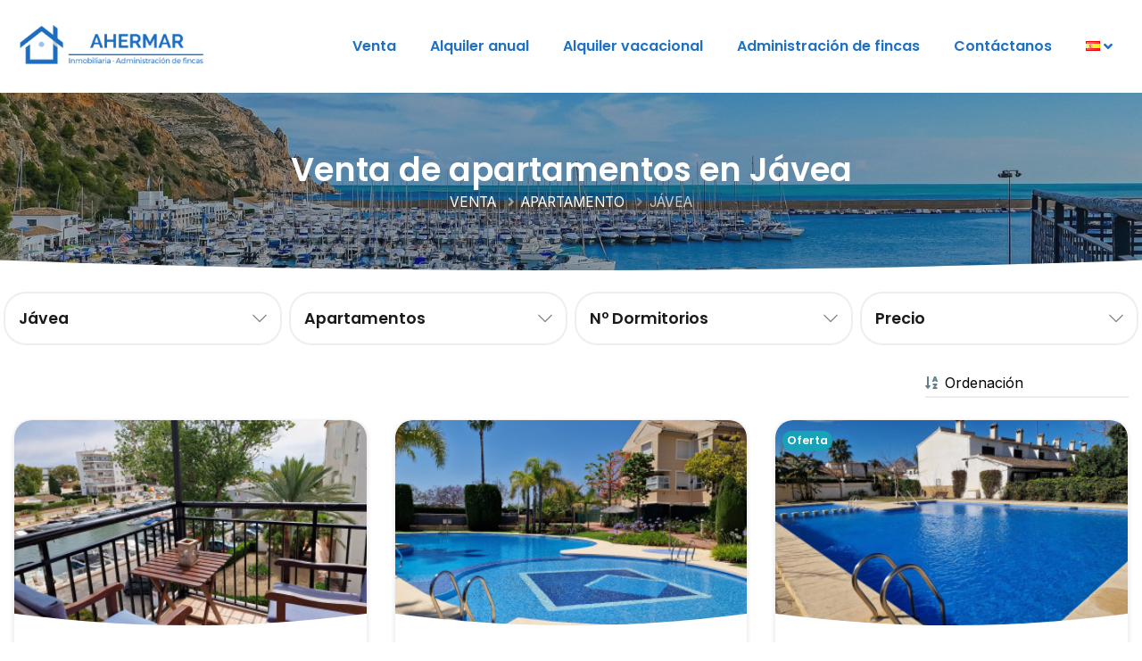

--- FILE ---
content_type: text/html; charset=UTF-8
request_url: https://www.ahermar.com/venta/apartamentos/javea-xabia
body_size: 6672
content:
<!DOCTYPE html>
<html>
    <head>
        <meta charset="UTF-8">
<meta http-equiv="X-UA-Compatible" content="IE=edge">	
<title>Venta de apartamentos en Jávea | Propiedades Ahermar</title>
    <meta name="description" content="Gestión de venta de apartamentos en Jávea. Descubre las mejores Ofertas en venta de apartamentos en Jávea y localidades cercanas. Especialistas en venta de inmuebles en Jávea.">
<meta name="viewport" content="width=device-width, initial-scale=1, minimum-scale=1.0, shrink-to-fit=no">
<link rel="apple-touch-icon" sizes="57x57" href="/img/apple-icon-57x57.png">
<link rel="apple-touch-icon" sizes="60x60" href="/img/apple-icon-60x60.png">
<link rel="apple-touch-icon" sizes="72x72" href="/img/apple-icon-72x72.png">
<link rel="apple-touch-icon" sizes="76x76" href="/img/apple-icon-76x76.png">
<link rel="apple-touch-icon" sizes="114x114" href="/img/apple-icon-114x114.png">
<link rel="apple-touch-icon" sizes="120x120" href="/img/apple-icon-120x120.png">
<link rel="apple-touch-icon" sizes="144x144" href="/img/apple-icon-144x144.png">
<link rel="apple-touch-icon" sizes="152x152" href="/img/apple-icon-152x152.png">
<link rel="apple-touch-icon" sizes="180x180" href="/img/apple-icon-180x180.png">
<link rel="icon" type="image/png" sizes="192x192"  href="/img/android-icon-192x192.png">
<link rel="icon" type="image/png" sizes="32x32" href="/img/favicon-32x32.png">
<link rel="icon" type="image/png" sizes="96x96" href="/img/favicon-96x96.png">
<link rel="icon" type="image/png" sizes="16x16" href="/img/favicon-16x16.png">
<link rel="manifest" href="/img/manifest.json">
<meta name="msapplication-TileColor" content="#ffffff">
<meta name="msapplication-TileImage" content="/img/ms-icon-144x144.png">
<meta name="theme-color" content="#ffffff">
<link rel="preconnect" href="https://fonts.gstatic.com">
<link href="https://fonts.googleapis.com/css2?family=Inter&family=Poppins:wght@600&display=swap" rel="stylesheet"> 
<link href="/assets/css/1646736688.css" rel="stylesheet">
<script src="https://cdnjs.cloudflare.com/ajax/libs/modernizr/2.8.3/modernizr.min.js" type="text/javascript"></script>
<script src="https://www.google.com/recaptcha/api.js" async></script>
    <script async src="https://www.googletagmanager.com/gtag/js?id=UA-69922342-2"></script>
    <script>
        window.dataLayer = window.dataLayer || [];
        function gtag() {
            dataLayer.push(arguments);
        }
        gtag('js', new Date());

        gtag('config', 'UA-69922342-2');
    </script>
<script type='application/ld+json'> 

    {

    "@context": "http://www.schema.org",

    "@type": "LocalBusiness",

    "name": "AHERMAR Javea Real Estate - Inmobiliaria Xabia",

    "priceRange": "$$$",

    "telephone": "(+34) 965 792 592",

    "url": "https://www.ahermar.com/",

    "sameAs": [

    "https://www.facebook.com/AhermarJavea/",

    "https://twitter.com/AhermarJavea"

    ],

    "logo": "https://ahermar.com/",

    "image": "https://ahermar.com/img/xl/20191121/20191119-092004157433533860134.jpeg",

    "description": "Since 1984, Ahermar Javea Real Estate Agency delivers world-class services for customers who want to buy, sell or rent their home, apartment, house and villa.

    In Ahermar Xabia Inmobiliaria, we provide our customers personal attention and quality service backed by extensive experience in the real estate sector. Our mission is to find the ideal home for each client, whether a village house, an apartment on the beach, a shop for your business or luxury villa overlooking the sea",

    "address": {

    "@type": "PostalAddress",

    "streetAddress": "Avenida de la Fontana 4, Local 33",

    "addressLocality": "Javea",

    "addressRegion": "Alicante",

    "postalCode": "03730",

    "addressCountry": "Spain"

    },

    "geo": {

    "@type": "GeoCoordinates",

    "latitude": "38.774632",

    "longitude": "0.187623"

    },

    "hasMap": "https://www.google.com/maps/place/AHERMAR+Javea+Real+Estate+-+Inmobiliaria+Xabia/@38.7746561,0.1874695,21z/data=!4m12!1m6!3m5!1s0x0:0x6bda7d19044fd3d6!2sAHERMAR+Javea+Real+Estate+-+Inmobiliaria+Xabia!8m2!3d38.7746561!4d0.1876063!3m4!1s0x0:0x6bda7d19044fd3d6!8m2!3d38.7746561!4d0.1876063?hl=en",

    "openingHours":"Mo 09:00-19:00 Tu 09:00-19:00 We 09:00-19:00 Th 09:00-19:00 Fr 09:00-19:00 Sa 09:00-13:00",

    "contactPoint": {

    "@type": "ContactPoint",

    "telephone": "(+34) 965 792 592",

    "contactType": "Sales"

    }

    }

</script>        <style>
    .section-header {
        background-image: url(https://www.ahermar.com/image-crop/1690x500/80/558304e299ffe10e53494867e222a979/MjAyMS8yOTMvcHVlcnRvLWphdmVhLmpwZw==);
        background-position: center center;
        background-size: cover;
        background-repeat: no-repeat;
    }
</style>
    </head>
    <body>
        <div class="body">
            <header id="header" class="header-effect-shrink" data-plugin-options="{
        'stickyEnabled': true, 
        'stickyEffect': 'shrink', 
        'stickyEnableOnBoxed': true, 
        'stickyEnableOnMobile': true, 
        'stickyChangeLogo': true, 
        'stickyStartAt': 70, 
        'stickyHeaderContainerHeight': 70
        }">
    <div class="header-body border-top-0">
        <div class="header-container container container-xl">
            <div class="header-row">
                <div class="header-column">
                    <div class="header-row">
                        <div class="header-logo">
                            <a href="https://www.ahermar.com/">
                                <img src="/img/logo/ahermar-logo.png" alt="AHERMAR" class="img-fluid" width="225" height="87" data-sticky-width="180" data-sticky-height="70">
                            </a>
                        </div>
                    </div>
                </div>
                <div class="header-column justify-content-end">
                    <div class="header-row">
                        <div class="header-nav order-2 order-lg-1">
                            <div class="header-nav-main header-nav-main-effect-1 header-nav-main-sub-effect-1">
                                <nav class="collapse">
                                    <ul class="nav nav-pills" id="mainNav">
                                                    <li>
                <a class="nav-link link-to-master-45248 link-to-page-45248 " href="/venta">
                    Venta
                </a>
            </li>            <li>
                <a class="nav-link link-to-master-45246 link-to-page-45246 " href="/alquiler-anual">
                    Alquiler anual
                </a>
            </li>            <li>
                <a class="nav-link link-to-master-45247 link-to-page-45247 " href="/alquiler-vacacional">
                    Alquiler vacacional
                </a>
            </li>            <li>
                <a class="nav-link link-to-master-45249 link-to-page-45249 " href="/administracion-de-fincas">
                    Administración de fincas
                </a>
            </li>            <li>
                <a class="nav-link link-to-master-218 link-to-page-218 " href="/contacto">
                    Contáctanos
                </a>
            </li>                                                                                <li class="nav-item dropdown nav-item-left-border d-none d-sm-block nav-item-left-border-remove nav-item-left-border-md-show">
                                            <a class="nav-link" href="#" role="button" id="dropdownLanguage" data-bs-toggle="dropdown" aria-haspopup="true" aria-expanded="false">
                                                <img src="/img/blank.gif" class="flag flag-es" alt="Español">&nbsp;
                                                <i class="fas fa-angle-down"></i>
                                            </a>
                                            <div class="dropdown-menu" aria-labelledby="dropdownLanguage" style="">
                                                <a class="dropdown-item" href="https://www.ahermar.com/en/"><img src="/img/blank.gif" class="flag flag-gb" alt="English"> English</a><a class="dropdown-item" href="https://www.ahermar.com/fr/"><img src="/img/blank.gif" class="flag flag-fr" alt="Français"> Français</a>                                            </div>
                                        </li>
                                    </ul>
                                </nav>
                            </div>
                        </div>
                    </div>
                </div>
                <div class="header-column flex-grow-0 justify-content-center">
                    <div class="header-row justify-content-end">
                        <button class="btn header-btn-collapse-nav bg-white" data-toggle="collapse" data-target=".header-nav-main nav">
                            <i class="fas fa-bars text-color-primary"></i>
                        </button>
                    </div>
                </div>
            </div>
        </div>
    </div>
</header>


            <div class="main" role="main">
                <section class="section-header py-3 py-md-4 py-xl-5 curved-bottom overlay overlay-color-dark overlay-show overlay-op-3 text-center">
    <div class="container-xl position-relative z-index-2">
        <div class="row text-center text-md-start py-3">
            <div class="col-md-12 order-2 order-md-1 align-self-center p-static">
                <h1 class="font-weight-bold text-color-light text-8 mb-0">Venta de apartamentos en Jávea</h1>
            </div>
            <div class="col-md-12 order-1 order-md-2 align-self-center">
                <ul class="breadcrumb breadcrumb-light d-block text-4 mb-0" itemscope="" itemtype="http://schema.org/BreadcrumbList">
    <li class="breadcrumb-item " itemprop="itemListElement" itemscope itemtype="http://schema.org/ListItem"><a class="" itemprop="item" href="/venta"><span itemprop="name">Venta</span></a><meta itemprop="position" content="1" /></li><li class="breadcrumb-item " itemprop="itemListElement" itemscope itemtype="http://schema.org/ListItem"><a class="" itemprop="item" href="/venta/apartamentos"><span itemprop="name">Apartamento</span></a><meta itemprop="position" content="2" /></li><li class="breadcrumb-item active" aria-current="page"><span>Jávea</span></li></ul>
            </div>
        </div>
    </div>
</section>
<section class="pb-3 pb-md-4 pb-lg-5">
    <div class="container container-lg">
        <div class="row">
            <div class="col-12">
                        <form data-url-base="https://www.ahermar.com/" class="buscador-inmuebles custom-style-2" onchange="$(this).submit()">
            <div class="btn btn-desplegar-filtros btn-primary btn-circle btn-xl mx-auto d-flex d-lg-none" onclick="desplegarFiltrosBuscador()">
                <span class="fas fa-search fa-fw"></span>
            </div>
            <div class="btn btn-ocultar-filtros btn-dark btn-circle btn-xl mx-auto d-none" onclick="ocultarFiltrosBuscador()">
                <span class="fas fa-times fa-fw"></span>
            </div>
            <div class="filtros-buscador d-none d-lg-block">
                <div class="row mt-3 mt-md-4">
                    <div class="col-12 col-lg px-lg-1 d-none">
                        <div class="filtro-selector-container position-relative">
                            <select name="operacion" class="filtro-buscador filtro-selector w-100" onchange="cambiarPreciosSelector()">
                                <option value="venta" data-codigo="V">Operación</option>
                                <option selected value="venta" data-codigo="V">Venta</option><option  value="alquiler-anual" data-codigo="AA">Alquiler anual</option><option  value="alquiler-vacacional" data-codigo="AV">Alquiler vacacional</option><option  value="traspaso" data-codigo="T">Traspaso</option>
                            </select>
                        </div>
                    </div>
                    <div class="col-12 col-lg px-lg-1">
                        <div class="filtro-selector-container position-relative">
                            <select name="poblacion" class="filtro-buscador filtro-selector w-100">
                                <option value="">Población</option>
                                <option selected value="javea-xabia">Jávea</option><option  value="denia">Denia</option><option  value="pedreguer">Pedreguer</option><option  value="jesus-pobre">Jesus Pobre</option><option  value="ondara">Ondara</option><option  value="benitachell">Benitachell</option>
                            </select>
                        </div>
                    </div>
                    <div class="col-12 col-lg px-lg-1">
                        <div class="filtro-selector-container position-relative">
                            <select name="tipologia" class="filtro-buscador filtro-selector w-100">
                                <option value="">Tipo</option>
                                <option selected value="apartamentos">Apartamentos</option><option  value="bungalows">Bungalows</option><option  value="casas-de-pueblo">Casas de pueblo</option><option  value="garajes">Garajes</option><option  value="huertos">Huertos</option><option  value="locales-comerciales">Locales comerciales</option><option  value="naves-industriales">Naves industriales</option><option  value="oficinas">Oficinas</option><option  value="parcelas">Parcelas</option><option  value="pisos">Pisos</option><option  value="solares">Solares</option><option  value="villas">Villas</option><option  value="duplex">Dúplex</option><option  value="aticos">Áticos</option><option  value="alquiler-amarre">Alquiler Amarre</option><option  value="adosadas">Adosados</option><option  value="casitas-de-campo">Casitas de campo</option><option  value="estudios">Estudios</option>
                            </select>
                        </div>
                    </div>
                    <div class="col-12 col-lg px-lg-1 ">
                        <div class="filtro-selector-container position-relative">
                            <select name="dormitorios" class="filtro-buscador filtro-selector w-100">
                                <option value="">Nº Dormitorios</option>
                                <option  value="1">1+</option><option  value="2">2+</option><option  value="3">3+</option><option  value="4">4+</option><option  value="5">5+</option>
                            </select>
                        </div>
                    </div>
                    <div class="col-12 col-lg px-lg-1">
                        <div class="filtro-selector-container position-relative">
                            <select name="precio" class="filtro-buscador filtro-selector w-100">
                                <option value="">Precio</option>
                                <option  value="1-100000" class="rango-precio rango-precio-v d-block">Hasta 100.000&nbsp;&euro;</option><option  value="100000-250000" class="rango-precio rango-precio-v d-block">100.000 - 250.000&nbsp;&euro;</option><option  value="250000-400000" class="rango-precio rango-precio-v d-block">250.000 - 400.000&nbsp;&euro;</option><option  value="400000-600000" class="rango-precio rango-precio-v d-block">400.000 - 600.000&nbsp;&euro;</option><option  value="600000-1000000" class="rango-precio rango-precio-v d-block">600.000 - 1.000.000&nbsp;&euro;</option><option  value="1000000-10000000" class="rango-precio rango-precio-v d-block">Desde 1.000.000&nbsp;&euro;</option><option  value="1-100000" class="rango-precio rango-precio-t d-none">Hasta 100.000&nbsp;&euro;</option><option  value="100000-250000" class="rango-precio rango-precio-t d-none">100.000 - 250.000&nbsp;&euro;</option><option  value="250000-400000" class="rango-precio rango-precio-t d-none">250.000 - 400.000&nbsp;&euro;</option><option  value="400000-600000" class="rango-precio rango-precio-t d-none">400.000 - 600.000&nbsp;&euro;</option><option  value="600000-1000000" class="rango-precio rango-precio-t d-none">600.000 - 1.000.000&nbsp;&euro;</option><option  value="1000000-10000000" class="rango-precio rango-precio-t d-none">Desde 1.000.000&nbsp;&euro;</option><option  value="1-500" class="rango-precio rango-precio-aa d-none">Hasta 500&nbsp;&euro; /mes</option><option  value="500-750" class="rango-precio rango-precio-aa d-none">500 - 750&nbsp;&euro; /mes</option><option  value="750-1000" class="rango-precio rango-precio-aa d-none">750 - 1.000&nbsp;&euro; /mes</option><option  value="1000-10000" class="rango-precio rango-precio-aa d-none">Desde 1.000&nbsp;&euro; /mes</option><option  value="1-500" class="rango-precio rango-precio-av d-none">Hasta 100.000&nbsp;&euro; /semana</option><option  value="500-750" class="rango-precio rango-precio-av d-none">500 - 750&nbsp;&euro; /semana</option><option  value="750-1000" class="rango-precio rango-precio-av d-none">750 - 1.000&nbsp;&euro; /semana</option><option  value="1000-10000" class="rango-precio rango-precio-av d-none">Desde 1.000&nbsp;&euro; /semana</option>
                            </select>
                        </div>
                    </div>
                    <div class="col-12 col-lg px-lg-1 d-none">
                        <button type="submit" class="btn boton-buscador w-100"><span class="fas fa-search fa-fw"></span> Buscar</button>
                    </div>
                </div>
            </div>
        </form>
            </div>
        </div>
        <div class="row">
            <div class="col-12 my-3 my-lg-4 d-flex justify-content-end">
                <div class="filtro-ordenacion d-flex align-items-center w-100-mobile w-md-auto">
    <span class="fas fa-sort-alpha-down"></span>
    <select class="filtro-selector pl-2" id="selector-ordenacion" onchange="document.location=$(this).val()">
        <option value="/venta/apartamentos/javea-xabia">Ordenación</option>
        <option  value="/venta/apartamentos/javea-xabia?ordenacion=precio-descendente">Precio: Descendente</option>
        <option  value="/venta/apartamentos/javea-xabia?ordenacion=precio-ascendente">Precio: Ascendente</option>
        <option  value="/venta/apartamentos/javea-xabia?ordenacion=habitaciones-descendente">Habitaciones: Descendente</option>
        <option  value="/venta/apartamentos/javea-xabia?ordenacion=superficie-descendente">Superficie: Descendente</option>
        <option  value="/venta/apartamentos/javea-xabia?ordenacion=parcela-descendente">Parcela: Descendente</option>
        <option  value="/venta/apartamentos/javea-xabia?ordenacion=recientes">Más recientes</option>
    </select>
</div>            </div>
        </div>
        <div class="row">
            <div class="col-12">
                <div class="row">        <div class="col-12 col-lg-4">
            <div class="card card-property">
                
                <a href="/apartamento-en-javea-203.html">
                    <img src="https://img.ahermar.com/f/md/20251213/20240619-105222176562763012468.jpeg" class="card-img-top curved-bottom" alt="Apartamento en venta en Javea ( ARENAL)">
                    <div class="card-body p-3">
                        <div class="card-title">Apartamento en venta en Javea ( ARENAL)</div>
                        <div class="card-text">
                            <div class="row">
                                <div class="col-8">
                                    <span class="card-price">375.000€</span>
                                </div>
                                <div class="col-4 text-right">
                                    <span class="card-reference">1310</span>
                                </div>
                            </div>
                            <ul class="lista-propiedad">
                                <li class="left">
                                    <i class="fas fa-vector-square mr-4 fa-fw"></i>Superficie
                                </li>
                                <li class="right">
                                    62m2
                                </li> 
                                <li class="left">
                                    <i class="fas fa-bed mr-4 fa-fw"></i>Habitaciones
                                </li>
                                <li class="right">
                                    3
                                </li>
                                <li class="left">
                                    <i class="fas fa-bath mr-4 fa-fw"></i>Baños
                                </li>
                                <li class="right">
                                    1
                                </li>
                            </ul>                         
                        </div>  
                        <div class="card-footer">
                            <i class="fas fa-map-marker-alt mr-1"></i>&nbsp;Playa del Arenal, Jávea
                        </div>
                    </div>
                </a>
            </div>
        </div>        <div class="col-12 col-lg-4">
            <div class="card card-property">
                
                <a href="/apartamento-en-javea-202.html">
                    <img src="https://img.ahermar.com/f/md/20250904/20240617-144046175698787568724.jpeg" class="card-img-top curved-bottom" alt="Apartamento  en Jávea">
                    <div class="card-body p-3">
                        <div class="card-title">Apartamento  en Jávea</div>
                        <div class="card-text">
                            <div class="row">
                                <div class="col-8">
                                    <span class="card-price">350.000€</span>
                                </div>
                                <div class="col-4 text-right">
                                    <span class="card-reference">B1309</span>
                                </div>
                            </div>
                            <ul class="lista-propiedad">
                                <li class="left">
                                    <i class="fas fa-vector-square mr-4 fa-fw"></i>Superficie
                                </li>
                                <li class="right">
                                    102m2
                                </li> 
                                <li class="left">
                                    <i class="fas fa-bed mr-4 fa-fw"></i>Habitaciones
                                </li>
                                <li class="right">
                                    2
                                </li>
                                <li class="left">
                                    <i class="fas fa-bath mr-4 fa-fw"></i>Baños
                                </li>
                                <li class="right">
                                    2
                                </li>
                            </ul>                         
                        </div>  
                        <div class="card-footer">
                            <i class="fas fa-map-marker-alt mr-1"></i>&nbsp;Playa del Arenal, Jávea
                        </div>
                    </div>
                </a>
            </div>
        </div>        <div class="col-12 col-lg-4">
            <div class="card card-property">
                        <div class="etiqueta-especial"><span class="badge rounded-pill bg-info text-white">Oferta</span></div>
                <a href="/apartamento-en-venta-en-javea-187.html">
                    <img src="https://img.ahermar.com/f/md/20240301/whatsapp-image-2024-03-01-at-16170930725247865.jpeg" class="card-img-top curved-bottom" alt="Apartamento en venta en Jávea- VENDIDO">
                    <div class="card-body p-3">
                        <div class="card-title">Apartamento en venta en Jávea- VENDIDO</div>
                        <div class="card-text">
                            <div class="row">
                                <div class="col-8">
                                    <span class="card-price">220.000€&nbsp;<strike><small>240.000€</small></strike></span>
                                </div>
                                <div class="col-4 text-right">
                                    <span class="card-reference">B/1308</span>
                                </div>
                            </div>
                            <ul class="lista-propiedad">
                                <li class="left">
                                    <i class="fas fa-vector-square mr-4 fa-fw"></i>Superficie
                                </li>
                                <li class="right">
                                    74m2
                                </li> 
                                <li class="left">
                                    <i class="fas fa-bed mr-4 fa-fw"></i>Habitaciones
                                </li>
                                <li class="right">
                                    2
                                </li>
                                <li class="left">
                                    <i class="fas fa-bath mr-4 fa-fw"></i>Baños
                                </li>
                                <li class="right">
                                    1
                                </li>
                            </ul>                         
                        </div>  
                        <div class="card-footer">
                            <i class="fas fa-map-marker-alt mr-1"></i>&nbsp;Playa del Arenal, Jávea
                        </div>
                    </div>
                </a>
            </div>
        </div></div>
            </div>
        </div>
    </div>
</section>            </div>
            <footer id="footer" class="bg-primary border-0 position-relative">
    <div class="custom-shape-divider-bottom-1634315291 d-none">
        <svg data-name="Layer 1" xmlns="http://www.w3.org/2000/svg" viewBox="0 0 1200 120" preserveAspectRatio="none">
            <path d="M0,0V46.29c47.79,22.2,103.59,32.17,158,28,70.36-5.37,136.33-33.31,206.8-37.5C438.64,32.43,512.34,53.67,583,72.05c69.27,18,138.3,24.88,209.4,13.08,36.15-6,69.85-17.84,104.45-29.34C989.49,25,1113-14.29,1200,52.47V0Z" opacity=".25" class="shape-fill"></path>
            <path d="M0,0V15.81C13,36.92,27.64,56.86,47.69,72.05,99.41,111.27,165,111,224.58,91.58c31.15-10.15,60.09-26.07,89.67-39.8,40.92-19,84.73-46,130.83-49.67,36.26-2.85,70.9,9.42,98.6,31.56,31.77,25.39,62.32,62,103.63,73,40.44,10.79,81.35-6.69,119.13-24.28s75.16-39,116.92-43.05c59.73-5.85,113.28,22.88,168.9,38.84,30.2,8.66,59,6.17,87.09-7.5,22.43-10.89,48-26.93,60.65-49.24V0Z" opacity=".5" class="shape-fill"></path>
            <path d="M0,0V5.63C149.93,59,314.09,71.32,475.83,42.57c43-7.64,84.23-20.12,127.61-26.46,59-8.63,112.48,12.24,165.56,35.4C827.93,77.22,886,95.24,951.2,90c86.53-7,172.46-45.71,248.8-84.81V0Z" class="shape-fill"></path>
        </svg>
    </div>
    <div class="container container-lg-custom pt-5 pb-3">
        <div class="row py-5">
            <div class="col-md-4 col-lg-5 mb-4 mb-lg-0">
                <div class="h4 font-weight-extra-bold text-5 ls-0 text-white font-secondary mb-3">AHERMAR Jávea Real Estate - Inmobiliaria Xàbia</div>
                <ul class="list list-unstyled text-light">
                    <li class="mb-1">
                        <span class="fas fa-map-marker-alt fa-fw mr-1"></span> Avinguda de la Fontana, 4, Platja de l'Arenal,<br>03730 Jávea, Alicante, España
                    </li>
                    <li class="mb-1">
                        <span class="fas fa-mobile-alt fa-fw mr-1"></span> +34 965 792 592
                    </li>
                    <li>
                        <span class="far fa-envelope fa-fw mr-1"></span> javea&#x00040;ahermar.com
                    </li>
                </ul>
            </div>
                        <div class="col-md-4 col-lg mb-4 mb-lg-0">
                <div class="h4 font-weight-extra-bold text-5 ls-0 text-white font-secondary mb-3">Lo más buscado</div>
                <ul class="list-unstyled text-light">
                    <li class="mb-1"><a href="/venta/apartamentos/javea-xabia" class="text-light">Venta apartamentos Jávea</a></li><li class="mb-1"><a href="/alquiler-vacacional/javea-xabia" class="text-light">Alquiler vacacional Jávea</a></li>                </ul>
            </div>
                                    <div class="col-md-4 col-lg mb-4 mb-md-0">
                <div class="h4 font-weight-extra-bold text-5 ls-0 text-white font-secondary mb-3">Información legal</div>
                <ul class="list-unstyled text-light">
                    <li class="mb-1"><a href="/aviso-legal" class="text-light">Aviso Legal</a></li><li class="mb-1"><a href="/politica-privacidad" class="text-light">Política de privacidad</a></li><li class="mb-1"><a href="/cookies" class="text-light">Cookies</a></li>                </ul>
            </div>
                        <div class="col-md-4 col-lg">
                <div class="h4 font-weight-extra-bold text-5 ls-0 text-white font-secondary mb-3">Redes sociales</div>
                <ul class="social-icons social-icons-clean social-icons-icon-light">
                    <li>
                        <a href="https://www.facebook.com/AhermarJavea/"><i class="fab fa-facebook-f"></i></a>
                    </li>
                    <li>
                        <a href="https://twitter.com/AhermarJavea"><i class="fab fa-twitter"></i></a>
                    </li>
                </ul>
            </div>
        </div>
    </div>
    <div class="footer-copyright bg-primary">
        <div class="container container-lg-custom pb-4">
            <div class="row">
                <div class="col">
                    <hr class="my-0 bg-color-light opacity-1">
                </div>
            </div>
            <div class="row py-5 my-3">
                <div class="col text-center">
                    <p class="text-3 mb-0 text-light">ahermar.com © 2026. All Rights Reserved</p>
                </div>
            </div>
        </div>
    </div>
</footer>        </div>
        <script src="/assets/js/1688735195.js"></script>
<script type="text/javascript" src="https://maps.googleapis.com/maps/api/js?key=AIzaSyBYF4QjvBR2FVUKBNpTm7l9Auo1_yyzBuc"></script>
<link rel="stylesheet" href="https://use.fontawesome.com/releases/v5.15.3/css/all.css">
<script>
    'use strict';

        let id_idioma = 1;
    
</script>                    </body>
</html>

--- FILE ---
content_type: image/svg+xml
request_url: https://www.ahermar.com/img/angle-down.svg
body_size: 207
content:
<svg width="128" height="128" xmlns="http://www.w3.org/2000/svg"><path d="M63.917 90.831a4.032 4.032 0 0 1-2.986-1.182L15.184 43.903a4.043 4.043 0 1 1 5.719-5.719l43.014 43.014 43.014-43.014a4.043 4.043 0 0 1 5.718 5.719L66.903 89.649a4.032 4.032 0 0 1-2.986 1.182z" fill="#000" fill-rule="evenodd"/></svg>